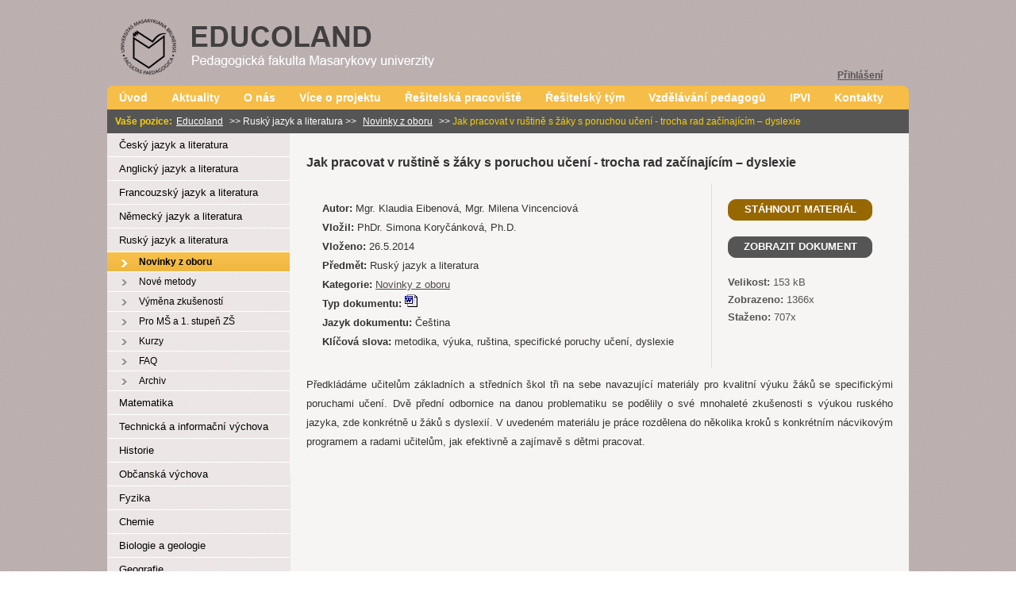

--- FILE ---
content_type: text/html; charset=UTF-8
request_url: https://educoland.muni.cz/rusky-jazyk-a-literatura/novinky-z-oboru/jak-pracovat-v-rustine-s-zaky-s-poruchou-uceni-trocha-rad-zacinajicim-dyslexie/
body_size: 4222
content:
<!DOCTYPE html PUBLIC "-//W3C//DTD XHTML+RDFa 1.0//EN" "http://www.w3.org/MarkUp/DTD/xhtml-rdfa-1.dtd">
<html xmlns="http://www.w3.org/1999/xhtml" xmlns:og="http://opengraphprotocol.org/schema/"> 
<head>
     <meta http-equiv="content-type" content="text/html; charset=utf-8"/>
     <meta name="description" content="EDUCOLAND - Systémová podpora trvalého profesního rozvoje (CPD) pedagogických pracovníků propojením pedagogické fakulty se školami na Jižní Moravě"/>
     <meta name="keywords" content="EDUCOLAND, portál, studijní materiály, trvalý profesní rozvoj, pedagogická fakulta, masarykova univerzita, jihomoravský kraj"/> 
     <meta name="author" content="Krejčí Jan, jkrejci[at]ped.muni.cz"/>
     <meta name="robots" content="index, all, follow" />
     <link rel="stylesheet" type="text/css" media="screen" href="/css/layout.css" />
     <!--[if lt IE 8]><link rel="stylesheet" type="text/css" media="screen" href="/css/layoutIE7.css" /><![endif]-->
     <link rel="stylesheet" type="text/css" media="screen" href="/css/menu.css" />
     <link rel="stylesheet" type="text/css" media="screen" href="/css/admin.css" />
     <link rel="stylesheet" type="text/css" media="screen" href="/css/shadowbox.css" />
     <link rel="Shortcut icon" href="/img/favicon.ico" type="image/x-icon" />
     <script>
function zobrazSkryj(idecko){
el=document.getElementById(idecko).style; 
el.display=(el.display == 'block')?'none':'block';
}
</script>
     <script type="text/javascript" src="/js/jquery.js"></script>
     <script type="text/javascript" src="/js/forms.js"></script>
     <script type="text/javascript" src="/js/shadowbox.js"></script>
     <script type="text/javascript" src="/js/jwplayer.js"></script>
     <script type="text/javascript" src="/ckeditor/ckeditor.js"></script>
     <script type="text/javascript">
     Shadowbox.init({
         overlayOpacity: 0.8
     });
     </script>
     <title>Jak pracovat v ruštině s žáky s poruchou učení - trocha rad začínajícím – dyslexie | Novinky z oboru | Ruský jazyk a literatura | EDUCOLAND - Dokumentový server MU</title>
</head>
<body id="main-body">
	<div id="main-header">
		<div id="main-logo">
			<a href="/" alt="EDUCOLAND - Dokumentový server MU" title="EDUCOLAND - Dokumentový server MU">
				<img src="/img/layout_logo.png" width="500" height="100" alt="EDUCOLAND - Dokumentový server MU" border="0"/>
			</a>
		</div>
		<div id="main-logged">
			<div id="slide_box"><div id="login_error"><div style="display: table-cell; vertical-align: middle;"><div>&nbsp;</div></div></div><div id="login_area"><form action="/" method="post"><table border="0" align="right"><tr><td>UČO:</td><td><input class="buttons" type="text" size="10" name="USER" /></td></tr><tr><td>Heslo:</td><td><input class="buttons" type="password" size="10" name="PASS" /></td></tr><tr><td colspan="2"><input class="submits" type="submit" value="Přihlásit"></td></tr></table></form></div></div><a id="slide_login" href="#">Přihlášení</a> 		   
		</div>
		<div id="main-choose">
               <ul>
<li><a href="/">Úvod</a></li>
<li><a href="/aktuality/">Aktuality</a></li>
<li><a href="/o-nas/">O nás</a></li>
<li><a href="/projekt/">Více o projektu</a></li>
<li><a href="/pracoviste/">Řešitelská pracoviště</a></li>
<li><a href="/tym/">Řešitelský tým</a></li>
<li><a href="/vzdelavani-pedagogu/">Vzdělávání pedagogů</a></li>
<li><a href="/ipvi/">IPVI</a></li>
<li><a href="/kontakt/">Kontakty</a></li>
</ul>
		</div>
		<div id="main-navigation">
			<b>Vaše pozice:</b><span class="arrows"><a href="/">Educoland</a> >> <span>Ruský jazyk a literatura >> <a href="/rusky-jazyk-a-literatura/novinky-z-oboru/">Novinky z oboru</a></span> >> </span>Jak pracovat v ruštině s žáky s poruchou učení - trocha rad začínajícím – dyslexie               
		</div>
		<div id="main-language">
			<img src="/img/flag_cz.png" alt="CZ" /><img src="/img/flagi_en.png" alt="EN" />    
		</div>
	</div>	
	<div id="main-container">
		<div id="main-menu">
               <div id="menu">
     			<table width="200" cellspacing="0" cellpadding="0" id="click-menu1" class="click-menu">
<tr><td>

<div class="box1" onclick="zobrazSkryj('menucesky-jazyk-a-literatura')">Český jazyk a literatura</div><div id="menucesky-jazyk-a-literatura" class="section"><div class="box2"><a href="/cesky-jazyk-a-literatura/novinky-z-oboru/">Novinky z oboru</a></div><div class="box2"><a href="/cesky-jazyk-a-literatura/nove-metody/">Nové metody</a></div><div class="box2"><a href="/cesky-jazyk-a-literatura/vymena-zkusenosti/">Výměna zkušeností</a></div><div class="box2"><a href="/cesky-jazyk-a-literatura/pro-ms-prvni-stupen/">Pro MŠ a 1. stupeň ZŠ</a></div><div class="box2"><a href="/cesky-jazyk-a-literatura/kurzy/">Kurzy</a></div><div class="box2"><a href="/cesky-jazyk-a-literatura/faq/">FAQ</a></div><div class="box2"><a href="/cesky-jazyk-a-literatura/archiv/">Archiv</a></div></div>

</td></tr>
<tr><td>

<div class="box1" onclick="zobrazSkryj('menuanglicky-jazyk-a-literatura')">Anglický jazyk a literatura</div><div id="menuanglicky-jazyk-a-literatura" class="section"><div class="box2"><a href="/anglicky-jazyk-a-literatura/novinky-z-oboru/">Novinky z oboru</a></div><div class="box2"><a href="/anglicky-jazyk-a-literatura/nove-metody/">Nové metody</a></div><div class="box2"><a href="/anglicky-jazyk-a-literatura/vymena-zkusenosti/">Výměna zkušeností</a></div><div class="box2"><a href="/anglicky-jazyk-a-literatura/pro-ms-prvni-stupen/">Pro MŠ a 1. stupeň ZŠ</a></div><div class="box2"><a href="/anglicky-jazyk-a-literatura/kurzy/">Kurzy</a></div><div class="box2"><a href="/anglicky-jazyk-a-literatura/faq/">FAQ</a></div><div class="box2"><a href="/anglicky-jazyk-a-literatura/archiv/">Archiv</a></div></div>

</td></tr>
<tr><td>

<div class="box1" onclick="zobrazSkryj('menufrancouzsky-jazyk-a-literatura')">Francouzský jazyk a literatura</div><div id="menufrancouzsky-jazyk-a-literatura" class="section"><div class="box2"><a href="/francouzsky-jazyk-a-literatura/novinky-z-oboru/">Novinky z oboru</a></div><div class="box2"><a href="/francouzsky-jazyk-a-literatura/nove-metody/">Nové metody</a></div><div class="box2"><a href="/francouzsky-jazyk-a-literatura/vymena-zkusenosti/">Výměna zkušeností</a></div><div class="box2"><a href="/francouzsky-jazyk-a-literatura/pracovni-listy/">Pracovní listy</a></div><div class="box2"><a href="/francouzsky-jazyk-a-literatura/pro-ms-prvni-stupen/">Pro MŠ a 1. stupeň ZŠ</a></div><div class="box2"><a href="/francouzsky-jazyk-a-literatura/kurzy/">Kurzy</a></div><div class="box2"><a href="/francouzsky-jazyk-a-literatura/faq/">FAQ</a></div><div class="box2"><a href="/francouzsky-jazyk-a-literatura/archiv/">Archiv</a></div></div>

</td></tr>
<tr><td>

<div class="box1" onclick="zobrazSkryj('menunemecky-jazyk-a-literatura')">Německý jazyk a literatura</div><div id="menunemecky-jazyk-a-literatura" class="section"><div class="box2"><a href="/nemecky-jazyk-a-literatura/novinky-z-oboru/">Novinky z oboru</a></div><div class="box2"><a href="/nemecky-jazyk-a-literatura/nove-metody/">Nové metody</a></div><div class="box2"><a href="/nemecky-jazyk-a-literatura/vymena-zkusenosti/">Výměna zkušeností</a></div><div class="box2"><a href="/nemecky-jazyk-a-literatura/pro-ms-prvni-stupen/">Pro MŠ a 1. stupeň ZŠ</a></div><div class="box2"><a href="/nemecky-jazyk-a-literatura/kurzy/">Kurzy</a></div><div class="box2"><a href="/nemecky-jazyk-a-literatura/faq/">FAQ</a></div><div class="box2"><a href="/nemecky-jazyk-a-literatura/archiv/">Archiv</a></div></div>

</td></tr>
<tr><td>

<div class="box1" onclick="zobrazSkryj('menurusky-jazyk-a-literatura')">Ruský jazyk a literatura</div><div id="menurusky-jazyk-a-literatura" class="section"><div class="box2-active"><a href="/rusky-jazyk-a-literatura/novinky-z-oboru/">Novinky z oboru</a></div><div class="box2"><a href="/rusky-jazyk-a-literatura/nove-metody/">Nové metody</a></div><div class="box2"><a href="/rusky-jazyk-a-literatura/vymena-zkusenosti/">Výměna zkušeností</a></div><div class="box2"><a href="/rusky-jazyk-a-literatura/pro-ms-prvni-stupen/">Pro MŠ a 1. stupeň ZŠ</a></div><div class="box2"><a href="/rusky-jazyk-a-literatura/kurzy/">Kurzy</a></div><div class="box2"><a href="/rusky-jazyk-a-literatura/faq/">FAQ</a></div><div class="box2"><a href="/rusky-jazyk-a-literatura/archiv/">Archiv</a></div></div>

</td></tr>
<tr><td>

<div class="box1" onclick="zobrazSkryj('menumatematika')">Matematika</div><div id="menumatematika" class="section"><div class="box2"><a href="/matematika/novinky-z-oboru/">Novinky z oboru</a></div><div class="box2"><a href="/matematika/nove-metody/">Nové metody</a></div><div class="box2"><a href="/matematika/vymena-zkusenosti/">Výměna zkušeností</a></div><div class="box2"><a href="/matematika/pro-ms-prvni-stupen/">Pro MŠ a 1. stupeň ZŠ</a></div><div class="box2"><a href="/matematika/kurzy/">Kurzy</a></div><div class="box2"><a href="/matematika/faq/">FAQ</a></div><div class="box2"><a href="/matematika/archiv/">Archiv</a></div></div>

</td></tr>
<tr><td>

<div class="box1" onclick="zobrazSkryj('menutechnicka-a-informacni-vychova')">Technická a informační výchova</div><div id="menutechnicka-a-informacni-vychova" class="section"><div class="box2"><a href="/technicka-a-informacni-vychova/novinky-z-oboru/">Novinky z oboru</a></div><div class="box2"><a href="/technicka-a-informacni-vychova/nove-metody/">Nové metody</a></div><div class="box2"><a href="/technicka-a-informacni-vychova/vymena-zkusenosti/">Výměna zkušeností</a></div><div class="box2"><a href="/technicka-a-informacni-vychova/pro-ms-prvni-stupen/">Pro MŠ a 1. stupeň ZŠ</a></div><div class="box2"><a href="/technicka-a-informacni-vychova/ict-tutorialy/">ICT tutoriály</a></div><div class="box2"><a href="/technicka-a-informacni-vychova/kurzy/">Kurzy</a></div><div class="box2"><a href="/technicka-a-informacni-vychova/faq/">FAQ</a></div><div class="box2"><a href="/technicka-a-informacni-vychova/archiv/">Archiv</a></div></div>

</td></tr>
<tr><td>

<div class="box1" onclick="zobrazSkryj('menuhistorie')">Historie</div><div id="menuhistorie" class="section"><div class="box2"><a href="/historie/novinky-z-oboru/">Novinky z oboru</a></div><div class="box2"><a href="/historie/nove-metody/">Nové metody</a></div><div class="box2"><a href="/historie/vymena-zkusenosti/">Výměna zkušeností</a></div><div class="box2"><a href="/historie/pro-ms-prvni-stupen/">Pro MŠ a 1. stupeň ZŠ</a></div><div class="box2"><a href="/historie/kurzy/">Kurzy</a></div><div class="box2"><a href="/historie/faq/">FAQ</a></div><div class="box2"><a href="/historie/archiv/">Archiv</a></div></div>

</td></tr>
<tr><td>

<div class="box1" onclick="zobrazSkryj('menuobcanska-vychova')">Občanská výchova</div><div id="menuobcanska-vychova" class="section"><div class="box2"><a href="/obcanska-vychova/novinky-z-oboru/">Novinky z oboru</a></div><div class="box2"><a href="/obcanska-vychova/nove-metody/">Nové metody</a></div><div class="box2"><a href="/obcanska-vychova/vymena-zkusenosti/">Výměna zkušeností</a></div><div class="box2"><a href="/obcanska-vychova/pro-ms-prvni-stupen/">Pro MŠ a 1. stupeň ZŠ</a></div><div class="box2"><a href="/obcanska-vychova/kurzy/">Kurzy</a></div><div class="box2"><a href="/obcanska-vychova/faq/">FAQ</a></div><div class="box2"><a href="/obcanska-vychova/archiv/">Archiv</a></div></div>

</td></tr>
<tr><td>

<div class="box1" onclick="zobrazSkryj('menufyzika')">Fyzika</div><div id="menufyzika" class="section"><div class="box2"><a href="/fyzika/novinky-z-oboru/">Novinky z oboru</a></div><div class="box2"><a href="/fyzika/nove-metody/">Nové metody</a></div><div class="box2"><a href="/fyzika/vymena-zkusenosti/">Výměna zkušeností</a></div><div class="box2"><a href="/fyzika/experimenty/">Experimenty</a></div><div class="box2"><a href="/fyzika/pro-ms-prvni-stupen/">Pro MŠ a 1. stupeň ZŠ</a></div><div class="box2"><a href="/fyzika/kurzy/">Kurzy</a></div><div class="box2"><a href="/fyzika/faq/">FAQ</a></div><div class="box2"><a href="/fyzika/archiv/">Archiv</a></div></div>

</td></tr>
<tr><td>

<div class="box1" onclick="zobrazSkryj('menuchemie')">Chemie</div><div id="menuchemie" class="section"><div class="box2"><a href="/chemie/novinky-z-oboru/">Novinky z oboru</a></div><div class="box2"><a href="/chemie/videonavody/">Videonávody</a></div><div class="box2"><a href="/chemie/nove-metody/">Nové metody</a></div><div class="box2"><a href="/chemie/vymena-zkusenosti/">Výměna zkušeností</a></div><div class="box2"><a href="/chemie/pro-ms-prvni-stupen/">Pro MŠ a 1. stupeň ZŠ</a></div><div class="box2"><a href="/chemie/kurzy/">Kurzy</a></div><div class="box2"><a href="/chemie/faq/">FAQ</a></div><div class="box2"><a href="/chemie/archiv/">Archiv</a></div></div>

</td></tr>
<tr><td>

<div class="box1" onclick="zobrazSkryj('menubiologie-a-geologie')">Biologie a geologie</div><div id="menubiologie-a-geologie" class="section"><div class="box2"><a href="/biologie-a-geologie/novinky-z-oboru/">Novinky z oboru</a></div><div class="box2"><a href="/biologie-a-geologie/nove-metody/">Nové metody</a></div><div class="box2"><a href="/biologie-a-geologie/vymena-zkusenosti/">Výměna zkušeností</a></div><div class="box2"><a href="/biologie-a-geologie/pro-ms-prvni-stupen/">Pro MŠ a 1. stupeň ZŠ</a></div><div class="box2"><a href="/biologie-a-geologie/kurzy/">Kurzy</a></div><div class="box2"><a href="/biologie-a-geologie/faq/">FAQ</a></div><div class="box2"><a href="/biologie-a-geologie/archiv/">Archiv</a></div></div>

</td></tr>
<tr><td>

<div class="box1" onclick="zobrazSkryj('menugeografie')">Geografie</div><div id="menugeografie" class="section"><div class="box2"><a href="/geografie/novinky-z-oboru/">Novinky z oboru</a></div><div class="box2"><a href="/geografie/nove-metody/">Nové metody</a></div><div class="box2"><a href="/geografie/vymena-zkusenosti/">Výměna zkušeností</a></div><div class="box2"><a href="/geografie/pro-ms-prvni-stupen/">Pro MŠ a 1. stupeň ZŠ</a></div><div class="box2"><a href="/geografie/kurzy/">Kurzy</a></div><div class="box2"><a href="/geografie/faq/">FAQ</a></div><div class="box2"><a href="/geografie/archiv/">Archiv</a></div></div>

</td></tr>
<tr><td>

<div class="box1" onclick="zobrazSkryj('menuhudebni-vychova')">Hudební výchova</div><div id="menuhudebni-vychova" class="section"><div class="box2"><a href="/hudebni-vychova/novinky-z-oboru/">Novinky z oboru</a></div><div class="box2"><a href="/hudebni-vychova/nove-metody/">Nové metody</a></div><div class="box2"><a href="/hudebni-vychova/vymena-zkusenosti/">Výměna zkušeností</a></div><div class="box2"><a href="/hudebni-vychova/vyukove-materialy-1-stupen/">Výukové materiály 1.stupeň</a></div><div class="box2"><a href="/hudebni-vychova/vyukove-materialy-2-stupen/">Výukové materiály 2.stupeň</a></div><div class="box2"><a href="/hudebni-vychova/kurzy/">Kurzy</a></div><div class="box2"><a href="/hudebni-vychova/faq/">FAQ</a></div><div class="box2"><a href="/hudebni-vychova/archiv/">Archiv</a></div></div>

</td></tr>
<tr><td>

<div class="box1" onclick="zobrazSkryj('menuvytvarna-vychova')">Výtvarná výchova</div><div id="menuvytvarna-vychova" class="section"><div class="box2"><a href="/vytvarna-vychova/novinky-z-oboru/">Novinky z oboru</a></div><div class="box2"><a href="/vytvarna-vychova/nove-metody/">Nové metody</a></div><div class="box2"><a href="/vytvarna-vychova/vymena-zkusenosti/">Výměna zkušeností</a></div><div class="box2"><a href="/vytvarna-vychova/pro-ms-prvni-stupen/">Pro MŠ a 1. stupeň ZŠ</a></div><div class="box2"><a href="/vytvarna-vychova/kurzy/">Kurzy</a></div><div class="box2"><a href="/vytvarna-vychova/faq/">FAQ</a></div><div class="box2"><a href="/vytvarna-vychova/archiv/">Archiv</a></div></div>

</td></tr>
<tr><td>

<div class="box1" onclick="zobrazSkryj('menuvychova-ke-zdravi')">Výchova ke zdraví</div><div id="menuvychova-ke-zdravi" class="section"><div class="box2"><a href="/vychova-ke-zdravi/novinky-z-oboru/">Novinky z oboru</a></div><div class="box2"><a href="/vychova-ke-zdravi/nove-metody/">Nové metody</a></div><div class="box2"><a href="/vychova-ke-zdravi/vymena-zkusenosti/">Výměna zkušeností</a></div><div class="box2"><a href="/vychova-ke-zdravi/pro-ms-prvni-stupen/">Pro MŠ a 1. stupeň ZŠ</a></div><div class="box2"><a href="/vychova-ke-zdravi/kurzy/">Kurzy</a></div><div class="box2"><a href="/vychova-ke-zdravi/faq/">FAQ</a></div><div class="box2"><a href="/vychova-ke-zdravi/archiv/">Archiv</a></div></div>

</td></tr>
<tr><td>

<div class="box1" onclick="zobrazSkryj('menumaterska-skola-a-prvni-stupen-zs')">Mateřská škola a první stupeň ZŠ</div><div id="menumaterska-skola-a-prvni-stupen-zs" class="section"><div class="box2"><a href="/materska-skola/novinky-z-oboru/">Novinky z oboru</a></div><div class="box2"><a href="/materska-skola/nove-metody/">Nové metody</a></div><div class="box2"><a href="/materska-skola/vymena-zkusenosti/">Výměna zkušeností</a></div><div class="box2"><a href="/materska-skola/kurzy/">Kurzy</a></div><div class="box2"><a href="/materska-skola/faq/">FAQ</a></div><div class="box2"><a href="/prvni-stupen-zakladni-skoly/archiv/">Archiv </a></div><div class="box2"><i><a href="/anglicky-jazyk-a-literatura/pro-ms-prvni-stupen/">Anglický jazyk a literatura</a></i></div><div class="box2"><i><a href="/biologie-a-geologie/pro-ms-prvni-stupen/">Biologie a geologie</a></i></div><div class="box2"><i><a href="/cesky-jazyk-a-literatura/pro-ms-prvni-stupen/">Český jazyk a literatura</a></i></div><div class="box2"><i><a href="/francouzsky-jazyk-a-literatura/pro-ms-prvni-stupen/">Francouzský jazyk a literatura</a></i></div><div class="box2"><i><a href="/fyzika/pro-ms-prvni-stupen/">Fyzika</a></i></div><div class="box2"><i><a href="/geografie/pro-ms-prvni-stupen/">Geografie</a></i></div><div class="box2"><i><a href="/historie/pro-ms-prvni-stupen/">Historie</a></i></div><div class="box2"><i><a href="/hudebni-vychova/vyukove-materialy-1-stupen/">Hudební výchova</a></i></div><div class="box2"><i><a href="/chemie/pro-ms-prvni-stupen/">Chemie</a></i></div><div class="box2"><i><a href="/matematika/pro-ms-prvni-stupen/">Matematika</a></i></div><div class="box2"><i><a href="/nemecky-jazyk-a-literatura/pro-ms-prvni-stupen/">Německý jazyk a literatura</a></i></div><div class="box2"><i><a href="/obcanska-vychova/pro-ms-prvni-stupen/">Občanská výchova</a></i></div><div class="box2"><i><a href="/rusky-jazyk-a-literatura/pro-ms-prvni-stupen/">Ruský jazyk a literatura</a></i></div><div class="box2"><i><a href="/technicka-a-informacni-vychova/pro-ms-prvni-stupen/">Technická a informační výchova</a></i></div><div class="box2"><i><a href="/telesna-vychova/pro-ms-prvni-stupen/">Tělěsná výchova</a></i></div><div class="box2"><i><a href="/vytvarna-vychova/pro-ms-prvni-stupen/">Výtvarná výchova</a></i></div><div class="box2"><i><a href="/vychova-ke-zdravi/pro-ms-prvni-stupen/">Výchova ke zdraví</a></i></div></div></td></tr>
<tr><td>

<div class="box1" onclick="zobrazSkryj('menuvzdelavaci-programy')"><i class="box5">Vzdělávací programy</i></div><div id="menuvzdelavaci-programy" class="section"><div class="box2"><a href="/vzdelavaci-programy/experimenty-z-chemie/">Experimenty z chemie</a></div><div class="box2"><a href="/vzdelavaci-programy/experimenty-z-fyziky/">Experimenty z fyziky</a></div><div class="box2"><a href="/vzdelavaci-programy/mentoring-v-materske-skolce/">Mentoring v mateřské škole</a></div><div class="box2"><a href="/vzdelavaci-programy/cvicny-ucitel/">Cvičný učitel</a></div></div>

</td></tr>
</table>
               </div>
		</div>
		<div id="main-content">
			<div id="main-page">
			
<!-- ================================ BEGIN ================================ -->
<div id="page-content">
<h3>Jak pracovat v ruštině s žáky s poruchou učení - trocha rad začínajícím – dyslexie</h3>
                    <div id="detailleft">
                         <span class="rowline">Autor: <span class="rowvalue">Mgr. Klaudia Eibenová, Mgr. Milena Vincenciová</span></span>
                         <span class="rowline">Vložil: <span class="rowvalue">PhDr. Simona Koryčánková, Ph.D.</span></span>
                         <span class="rowline">Vloženo: <span class="rowvalue">26.5.2014</span></span>
                         <span class="rowline">Předmět: <span class="rowvalue">Ruský jazyk a literatura</span></span>
                         <span class="rowline">Kategorie: <span class="rowvalue"><a href="/rusky-jazyk-a-literatura/novinky-z-oboru/">Novinky z oboru</a></span></span>
                         <span class="rowline">Typ dokumentu: <span class="rowvalue"><img src="/img/file_doc.gif" alt="doc" /></span></span>
                         <span class="rowline">Jazyk dokumentu: <span class="rowvalue">Čeština</span>
                         <span class="rowline">Klíčová slova: <span class="rowvalue">metodika, výuka, ruština, specifické poruchy učení, dyslexie</span>
                    </div>
                    <div id="detailright">
                              <div id="download">
<a href="/down-861/">STÁHNOUT MATERIÁL</a></div><div id="download2">
<a rel="shadowbox[live];" title="Náhled materiálu Jak pracovat v ruštině s žáky s poruchou učení - trocha rad začínajícím – dyslexie" href="https://docs.google.com/gview?url=http://educoland.muni.cz/down-861/&embedded=true">ZOBRAZIT DOKUMENT</a></div>                         <span class="rowline">Velikost: <span class="rowvalue">153 kB</span></span>
                                                            <span class="rowline">Zobrazeno: <span class="rowvalue">1366x</span></span>
                                   <span class="rowline">Staženo: <span class="rowvalue">707x</span></span>
                                                            <br />
                                             </div>
                    <div id="detailtext">
                         Předkládáme učitelům základních a středních škol tři na sebe navazující materiály pro kvalitní výuku žáků se specifickými poruchami učení. Dvě přední odbornice na danou problematiku se podělily o své mnohaleté zkušenosti s výukou ruského jazyka, zde konkrétně u žáků s dyslexií. V uvedeném materiálu je práce rozdělena do několika kroků s konkrétním nácvikovým programem a radami učitelům, jak efektivně a zajímavě s dětmi pracovat.                    </div>
                    <div id="detailbrowsers">
                    
                    </div>
                    </div>

<!-- ================================= END ================================= -->

			</div>
		</div>
		
          <script type='text/javascript'>
               $('#slide_login').click(function() 
               {
                    $('#slide_box').show('slow', function(){
                        // Animation complete.
                      });
               });
               zobrazSkryj('menurusky-jazyk-a-literatura');
          </script>
          <div id="main-footer">
			2013 - 2014 &copy; 
			<a href='http://www.ped.muni.cz/ipvi/' target='_blank' class='title' title='Institut pedagogického vývoje a inovací'>IPVI</a> 
               <a href='http://www.ped.muni.cz/' target='_blank' class='title' title='Stránky Pedagogické fakulty'>Pedagogická fakulta</a> 
			<a href='http://www.muni.cz/' target='_blank' class='title' title='Stránky Masarykovy univerzity v Brně'>Masarykovy univerzity</a>. 
			Design by <a href='http://www.divdesign.cz/' target='_blank' class='title' title='Stránky firmy DivDesign'>DivDesign.cz</a>
		</div>
		
	</div>
	
	<div id="counter">
	    <img src="https://s08.flagcounter.com/count/ZlUD/bg_C2B6B6/txt_FFFFFF/border_C2B6B6/columns_8/maxflags_24/viewers_3/labels_1/pageviews_1/flags_0/" alt="Počítadlo přístupů z jednotlivých států border="0">
	</div>

</body>
</html>

--- FILE ---
content_type: text/css
request_url: https://educoland.muni.cz/css/layout.css
body_size: 4296
content:
/* BODY webu */
	#main-body
	{
		background:url(../img/layout_bg_body.png);
		font-family:Arial;
		color:#333333;		
	}
	
/* POCITADLO paticka */
	#counter
	{
		padding-top:15px;
          width: 720px;
		margin: auto;	
	}
	
/* Prubezna chybova hlaseni */
     #error
     {
          width:100%;
          text-align:center;
          font-weight:bold;
          padding:50px 0px 50px 0px;
          color:#A47002;
     
     }
     
/* obecne odkazy mimo tridy */
     a
     {
          color:#976702;     
     }
     a:hover
     {
          color:black;
     }
     a img
     {
          border:none;
     }

/* DIV dvousloupcoveho centrovaneho layoutu */
	#main-header
	 {
		width: 1010px;
		margin: auto;
	}
		
	/* DIV loga serveru */
		#main-logo 
		{
			position:relative;
			float:left;
			width:500px;
			height:100px;
		}
	
	/* DIV okénka uživatele / přihlášení / registrace */
		#main-logged
		{
			position:relative;
			left:630px;
			top:0px;
			width:380px;
			height:100px;
			text-align:right;
		}
		#main-logged a
		{
			color:#555555;	
			font-weight:bold;	
			font-size:12px;
			padding-left:10px;
			padding-right:10px;
			xline-height:100px;			
		}
	
	/* DIV horního menu */ 
		#main-choose
		{
			background-color:#F6BD48;
               position:relative;
			left:0px;
			top:0px;
			width:100%;
			height:30px; 
               clear:all;    
               border-radius: 0.5em 0.5em 0em 0em; 
               -moz-border-radius: 0.5em 0.5em 0em 0em; 
               -webkit-border-radius: 0.5em 0.5em 0em 0em;                     			
		}
		#main-choose ul
		{
			margin:0px; 
			padding:0px;
			float:left;
		}
		#main-choose ul li
		{
			display:inline; 
			height:30px;
			float:left; 
			list-style:none;
			padding-left:15px;
			padding-right:15px;
			background-color:#F6BD48;
			border-radius: 0.5em 0.5em 0em 0em; 
               -moz-border-radius: 0.5em 0.5em 0em 0em; 
               -webkit-border-radius: 0.5em 0.5em 0em 0em; 
		}
		#main-choose ul li.choosed
		{
			display:inline; 
			height:30px;
			float:left; 
			list-style:none;
			padding-left:15px;
			padding-right:15px;
			background-color:#555555;
			border-radius: 0.5em 0.5em 0em 0em; 
               -moz-border-radius: 0.5em 0.5em 0em 0em; 
               -webkit-border-radius: 0.5em 0.5em 0em 0em; 
		}
		#main-choose li a
		{
			color:#fff;
			text-decoration:none;
			font-weight:bold;
			font-size:14px;
			line-height:30px;
		}
		#main-choose li a:hover
		{
			text-decoration:underline;
		}
		
		#main-language
		{
			width:110px;
			float:left;
			text-align:center;
			background-color:#555555;
		     padding-top:7px;	
			padding-bottom:5px;
			display:none;
          }
          #main-language img
          {
               padding-left:5px;
               padding-right:5px;
               padding-top:0px;
               padding-bottom:0px;
               margin:0px 0px 0px 0px;
               display:none;
          }
		
	/* DIV pruhu drobků a jeho obsah*/
		#main-navigation 
		{
			xwidth:900px;
			width:100%;
			float:left;
			background-color:#555555;
			padding-top:8px;	
			padding-bottom:8px;
			font-size:12px;
			color:#f6ce0c;	
			overflow:hidden;
		}
		#main-navigation b
		{
			padding-left:10px;
			color:#f6ce0c;	
		}
		#main-navigation a
		{
			color:#ffffff;
			margin-left:5px;
			margin-right:5px;
			text-decoration:underline;			
		}
		#main-navigation a:hover
		{
			color:#ffffff;
			margin-left:5px;
			margin-right:5px;
			text-decoration:none;			
		}
		.arrows
		{
			color:#ffffff;
		}

/* DIV s prihlasovanim*/
          #slide_box
          {
               background-color:#e5e0df;
               width:100%;
               height:98%;
               position:absolute;
               display:none;  
               font-size:0.8em;
               z-index:2;     
               border-radius: 1em; 
               -moz-border-radius: 1em; 
               -webkit-border-radius: 1em;    
          }
          #slide_login
          {
               position:absolute;
               left:280px;
               top:80px;
               z-index:1;
          }
          #login_area table
          {
               padding-right:10px;
               padding-top:8px;
          }
          #slide_box form, #login_area form
          {
               margin:0;padding:0;
          }
          #slide_box .buttons, #login_area .buttons
          {
               padding: 0px;
               padding-left:5px;
               font-size: 12px;
               height:20px;
               width:120px;
               background-color:white;
               border:1px solid #4F4B4B;
               border-radius: 0.5em; 
               -moz-border-radius: 0.5em; 
               -webkit-border-radius: 0.5em;  
          }
          #slide_box .submits, #login_area .submits
          {
               padding-top: 4px;
               padding-bottom: 4px;
               width:100%;
               cursor:pointer;
               color:white;
               font-weight:bold;
               border:1px solid white;
               background-color:#4F4B4B;
               border-radius: 0.5em; 
               -moz-border-radius: 0.5em; 
               -webkit-border-radius: 0.5em;  
          }

/* DIV po prihlaseni */
          #login_box
          {
               background-color:#e5e0df;
               width:100%;
               height:98%;
               position:absolute;
               font-size:0.8em; 
               border-radius: 1em; 
               -moz-border-radius: 1em; 
               -webkit-border-radius: 1em;                    
          }
          #login_box #author_image
          {
               width:72px;
               padding:5px;
               float:left;
               border-radius: 1em; 
               -moz-border-radius: 1em; 
               -webkit-border-radius: 1em;   
          }
          #login_box #author_allname
          {
              width:235px;
              height:20px;
              padding:5px;
              overflow:hidden;
              margin-top:5px;
              font-weight:bold;
              text-align:left;
              float:left;
          }
          #login_box #author_logout
          {
              padding:5px;
              height:20px;
              width:30px;
              margin-top:5px;
              text-align:center;
              float:left;
          }
          #login_box #author_info
          {
              padding:5px;
              height:22px;
              width:70%;
              text-align:left;
              float:left;
          }
          #login_box #author_rights
          {
              padding:5px;
              height:22px;
              width:70%;
              text-align:left;
              float:left;
          }
          #login_box #author_rights a
          {
              padding:0px 5px 0px 0px;
          }
          #login_error
          {
               padding-top:10px;
               padding-left:10px;
               display: table-cell; 
               float:left;  
               height: 80px;
               width: 120px;
               overflow: hidden;
               text-align:center; 
               font-weight:bold;
               color:red;
          }
          #login_area
          {
               height:98%; 
               float:right;           
          }

/* DIV dvousloupcoveho centrovaneho layoutu */
	#main-container
	 {
		background:url(../img/layout_bg_container.png);
		background-color:#F7F5F3;
		background-repeat:repeat-y;
		width: 1010px;
		margin: auto;
	}
		
	/* DIV levého menu */ 	
		#main-menu, #menu
		{
			float: left;
			width:230px;
			font-size:0.9em;
		}
		
	/* DIV podstránky */ 
		#main-content 
		{
			float:left;			
			width:779px;
			padding-left:1px;
			text-align:justify;
			line-height:20px;
			font-size:14px;
			background-color:#F7F5F3;
		}
		
	/* DIV textové stránky */
	    #page-content
	    {
               padding-top:10px;
               padding-left:20px;
               padding-right:20px;
               padding-bottom:20px;  
               background-color:#F7F5F3;  
         }
		
/* DIV pruhu patičky */
	#main-footer 
	 {
	     padding-top:8px;	
		padding-bottom:8px;
		font-size:12px;
		color:#ECE6E6;
          position:relative;
          top:7px;
          width:100%;
		background-color:#555555;
		text-align:center;
		color:#ECE6E6;
		clear: both;
          border-radius: 0em 0em 1em 1em; 
          -moz-border-radius: 0em 0em 1em 1em;
          -webkit-border-radius: 0em 0em 1em 1em;
          
	}
	#main-footer a 
	{
		text-decoration:none;
		color:#ECE6E6;
     }
	#main-footer a:hover
	{
		text-decoration:underline;
		color:#ECE6E6;
	}

/* DIV pruhu s vyhledáváním */
     #searchbar
     {
          background-color:#F4C817;
          padding-left:20px;
          padding-right:20px;
          padding-top:20px;
          padding-bottom:20px;
          display:none;
     }
     
     /* vyhledávací input */     
          #searchbar #magnifier
          {
               border:1px solid #F4C817;
               width:410px;
               height:24px;
               margin-right:10px;
               background:url('/img/layout_search_magnifier.png');
               background-repeat:no-repeat;
               background-color:#f7f6f4;
               padding-left:40px;
          }
          
     /* vyhledávací button */  
          #searchbar #vyhledat
          {
               width:80px;
               font-size:0.8em;
               font-weight:bold;
               color:white;
               background-color:#4F4B4B;
               border:1px solid #4F4B4B;
               height:26px;
          }
          
     /* vyhledávací odkaz */  
          #searchbar a
          {
               padding-left:50px;
               font-size:0.8em;
               color:#4F4B4B;
          }

/* DIV pruhu s hlavičkou nad seznamem */
     #headerbar
     {
          background-color:#F7F5F3;
          padding-left:20px;
          padding-top:20px;
          padding-bottom:20px;
     }
     
     /* DIV nadpisu předmětu */
          #headerbar #subject
          {
               color:#4F4B4B;
               font-weight:bold;
               font-size:1.4em;
               
          }

     /* DIV počtu materiálů v předmětu */
          #headerbar #count
          {
               color:#A37006;
               font-weight:bold;
               font-size:1.4em;
               
          }
                    
/* DIV pruhu s filtrovanim nad seznamem */
     #filterbar
     {
          background-color:#F7F5F3;
          padding-left:20px;
          padding-top:20px;
          padding-bottom:20px;
          display:none;
     }
     
     /* DIV pruhu s filtrovanim nad seznamem */
          #filterbar #filter
          {
               color:#4F4B4B;
               font-weight:bold;
               font-size:1em;
          }
               
     /* vyhledávací button */  
          #filterbar #vyhledat
          {
               width:80px;
               font-size:0.8em;
               font-weight:bold;
               color:white;
               background-color:#4F4B4B;
               border:1px solid #4F4B4B;
               height:22px;
          }
     
     /* vyhledávací selecty */  
          #filterbar select
          {
               width:150px;
               font-size:1em;
               height:22px;
               padding-left:10px;
          }
          
          /* vyhledávací button */  
          #filterbar #pages
          {
               color:#4F4B4B;
               font-weight:bold;
               font-size:1em;
               margin-left:50px;
          }
          
     /* stránkovací odkaz */  
          #filterbar a
          {
               font-size:1em;
               padding-left:5px;
               color:#4F4B4B;
          }
          
/* DIV pruhu se strankovanim pod seznamem */
     #pagingbar
     {
          background-color:#F7F5F3;
          padding-top:20px;
          padding-bottom:20px;
          padding-right:20px;
          padding-left:83px;
          float:right;
          display:none;
     } 
     
     #pagingbar #counts
     {
          padding-left:10px;
          padding-right:160px;
     }
     
     #pagingbar #pages
     {
          padding-left:10px;
          font-weight:bold;
          font-size:0.9em;
     }
     
     /* Odkazy v paticce - strankovani */
          #pagingbar a.number
          {
               color:#FFFFFF;
               font-size:0.7em;
               background-color:#555555;
               padding-left: 5px;
               padding-right: 5px;
               padding-top: 2px;
               padding-bottom: 2px;
               text-decoration:none;
          }  
          #pagingbar a.active
          {
               color:#FFFFFF;
               font-size:0.7em;
               font-weight:bold;
               background-color:#FABE41;
               padding-left: 5px;
               padding-right: 5px;
               padding-top: 2px;
               padding-bottom: 2px;
               text-decoration:none;
          }   
          #pagingbar a.arrow
          {
               color:#FFFFFF;
               font-size:0.7em;
               font-weight:bold;
               background-color:#555555;
               padding-left: 5px;
               padding-right: 5px;
               padding-top: 2px;
               padding-bottom: 2px;
               text-decoration:none;
          }         
        
/* DIV obalujici cely vypis */
     #listingbox
     {
          background-color:#F7F5F3;
          padding-left:20px;
          padding-top:20px;
          padding-bottom:20px;
          padding-right:20px;
     }       
          
/* TABLE s vypisem materialu */     
     #listingtable
     {
          width:100%;
     }
     
     /* zahlavi tabulky */
          #listingheader, #listingheader td
          {
               font-weight:bold;
               color:white;
               background-color:#4F4B4B;
               padding:5px;
          }
     
     /* radky tabulky */     
          #listingline, #listingline td
          {
               color:#4F4B4B;
               background-color:#F7F5F3;
               border-bottom:1px solid #E1DBDB;
               padding:5px;
          }
          
     /* radek tabulky bez vysledku */     
          #listingline td.nothing
          {
               color:#A47002;
               padding:5px;
               text-align:center;
               font-weight:bold;
               border:none;
          }


     /* odkaz materialu v radku tabulky */     
          #listingline a.list, a.list, .list
          {
               color:#A47002;
               font-weight:bold;
               font-size:1em;
          }
          #listingline a.list-hidden, #listingline a.list_hidden, .list-hidden 
          {
               color:#FF0000;
               font-weight:bold;
               font-size:1em;
          }          
          
     /* odkaz autora v radku tabulky */     
          #listingline a
          {
               color:#4F4B4B;
          }          
          

/* DETAIL MATERIALU - levy sloupec*/          
     #detailleft
     {
          border-right:1px solid #E1DBDB;
          float:left;
          width:470px;
          line-height:24px;
          font-size:0.9em;
          padding:20px;
     
     }
     #detailleft a
     {
          color:#4F4B4B;
     }
     #detailleft .rowline
     {
          font-weight:bold;
          display:block;          
     }
     #detailleft .rowvalue
     {
          font-weight:normal;         
     }

/* DETAIL MATERIALU - pravy sloupec*/            
     #detailright
     {
          float:left;
          width:180px;
          line-height:22px;
          font-size:0.9em;
          padding:20px;
          color:#555555;
     }
     
     /* DETAIL MATERIALU - tlacitko na stahnuti*/  
          #detailright #download
          {
               width:180px;
               text-align:center;
               font-size:1em;
               font-weight:bold;
               background-color:#976702;
               border:1px solid #976702;
               line-height:2em;
               margin-bottom:20px;
               -webkit-border-radius: 10px;
               -moz-border-radius: 10px;
               border-radius: 10px;
          }
          #detailright #download a
          {
               color:white;
               text-decoration:none;                    
          }
          #detailright #download a:hover
          {
               color:#ECE6E6;
          }
          #detailright #download2
          {
               width:180px;
               text-align:center;
               font-size:1em;
               font-weight:bold;
               background-color:#555555;
               border:1px solid #555555;
               line-height:2em;
               margin-bottom:20px;
               -webkit-border-radius: 10px;
               -moz-border-radius: 10px;
               border-radius: 10px;
          }
          #detailright #download2 a
          {
               color:white;
               text-decoration:none;                    
          }
          #detailright #download2 a:hover
          {
               color:#ECE6E6;
          }
          #detailright #error
          {
               width:180px;
               text-align:center;
               font-size:0.9em;
               border:1px solid red;
               color:red;
               line-height:2em;
               margin-bottom:20px;    
               
          }
          #detailright .rowline
          {
               font-weight:bold;
               display:block;  
               color:#555555;        
          }
          #detailright .rowvalue
          {
               font-weight:normal; 
               color:#555555;        
          }          
     /* DETAIL MATERIALU - text zakazky*/  
          #detailtext
          {
               clear:both;
               width:100%;
               padding-top:10px;
               padding-bottom:10px;
               line-height:24px;
               font-size:0.9em;
          }
     
/* INDEX - nove materialy */   
     #news
     {
          width:100%;
          height:315px;
          margin-top:35px;  
     } 
     #newsleft, #newsright
     {
          width:366px;
          height:100%;
          float:left;
          overflow:hidden;
     }
     #newsright_header, #newsleft_header
     {
               font-weight:bold;
               color:white;
               background-color:#4F4B4B;
               text-align:center;
               width:90%; 
               padding-top:5px;
               padding-bottom:5px; 
               margin-right:86px;
               margin-bottom:10px;
               text-transform:uppercase; 
     }
     .newsright_line, .newsleft_line
     {
          text-align:left;
          width:90%;
          height:50px;
          float:left;
          border-bottom:1px solid #EDE9E9;
     
     }
     .newsright_icon, .newsleft_icon
     {
          width:30px;
          height:50px;
          margin-top:15px;
          margin-left:5px;
          float:left;
     }
     .newsright_header, .newsleft_header, .newsright_header a, .newsleft_header a
     {
          margin-top:3px;
          font-weight:bold;
          overflow:hidden;
          color:#A47002;
          width:280px;
          float:left;
          height:25px;
     }
     .newsleft_footerleft
     {
          font-weight:bold;
          color:#555555;
          margin-top:-3px;
          width:75px;
          height:25px;
          float:left;
          text-align:left;
     }
     .newsright_footerleft
     {
          font-weight:bold;
          color:#FF9900;
          margin-top:-3px;
          width:75px;
          height:25px;
          float:left;
          text-align:left;
     }
     .newsleft_footerright
     {
          color:#555555;
          font-style:italic;
          margin-top:-3px;
          padding-left:8px;
          height:25px;
          width:205px;
          overflow:hidden;
          float:left;
     }
     .newsright_footerright
     {
          color:#555555;
          font-style:italic;
          margin-top:-3px;
          padding-left:8px;
          height:25px;
          width:205px;
          overflow:hidden;
          float:left;
     }

/* INDEX.PHP page styles*/
     #index_caption
     {
          float:left;
          width:500px;
          padding:20px 10px 10px 20px;
     }
     #index_content
     {
          font-size:24px;
          line-height:34px;
          font-weight:bold;
          padding:0px 0px 10px 0px;
     }
     #index_subcontent
     {
          font-size:12px;
          line-height:20px;
          color:#D9261C;
          font-weight:bold;
     }
     #index_logojmk
     {
          float:left;
          text-align:center;
          width:190px;
          padding:10px 0px 10px 0px;
     }
     #index_contact
     {
          font-size:14px;
          line-height:24px;
          text-align:left;
          float:left;
          width:300px;
          padding:50px 20px 0px 0px;
     }
     #index_pdf
     {
          width:320px;
          float:right;
     }
     #index_pdf_logo
     {
          float:right;
          border:1px solid grey;
          padding:2px;
     }
     #index_pdf_text
     {
          font-size:10px;
          font-style:italic;
          line-height:14px;  
          text-align:right;
     }
     #index_project
     {
          width:100%;
          font-weight:bold;
          font-size:14px;
          line-height:18px;
          text-align:center;
          padding-top:30px;
          clear:both;
     }
     #index_logoopvk
     {
          text-align:center;
          width:100%;
          padding:10px 0px 10px 0px;
     }
/* CONTACT.PHP page styles*/
     .project_table
     {
          float:left;
          padding:10px;          
     }
     .project_img
     {
          padding:3px;
          border:1px solid #CCC;
     }
     .contact_name
     {
          width:100%;
          color:#666;
          font-size:14px;
          font-weight:bold;
          text-align:left;
          vertical-align:bottom;
          border-bottom:1px solid #CCC;     
     }
     .project_adress
     {
          font-style:italic;
          text-align:left;
          vertical-align:bottom;
     }
     .project_adress a
     {
          text-decoration:none;
     }
     .project_adress a:hover
     {
          text-decoration:underline;
     }
/* VICE O PROJEKTU page styles*/
     .h4paragraph
     {
          text-align:justify;
          line-height:1.6em;
          padding:0px 30px 0px 30px;
     }

     
/* Experimenty - seznam ===================================================== */
     .archive-pagination {margin-bottom: 1.6em;}
     .archive-pagination a {text-decoration: none;}
     .archive-pagination a:hover {text-decoration: underline;}
     .archive-post {margin-bottom: 5px;}
     .archive-post-date {background: #F5F5F5;border-bottom: 1px solid #C5C5C5;border-right: 1px solid #CFCFCF;float: left;margin-right: 12px;padding: 2px 0 5px;text-align: center;width: 46px;}
     .archive-post .post-date {border: none;padding: 0;}
     .archive-post-day {font: normal 1.6em Georgia,serif;}
     .archive-post .post-date,.archive-post-title {padding-top: 3px;}
     .post {margin-bottom: 24px;}
     .post a {text-decoration: none;}
     .post a:hover, .post-body a {text-decoration: underline;}
     .post-title {border-bottom: 1px solid #E5E5E5;}
     .post-date {color: #777;font-size: 0.9em;padding: 8px 0 0;}
     .post-date a {color: #444;}
     .post-body {padding-top: 12px;}
     .post-meta {background: #FCFCFC;border: 1px solid #ECECEC;color: #777;font-size: 0.9em;padding: 6px 10px;}
     .post-meta a {color: #345; }
     .post-meta a:hover {color: #001;}
     .post-text{}
     img.bordered,img.alignleft,img.alignright,img.aligncenter 
     {
     	background-color: #FFF;
     	border: 1px solid #DDD;
     	padding: 3px;
     	max-height:100px;
     	max-width: 150px;
     }
     img.alignleft, img.left 
     {
          margin: 0 1.5em 1em 0;
     }
     img.alignright, img.right 
     {
          margin: 0 0 1em 1.5em;
     }
     .left,.alignleft 
     {
          float: left;
     }
     .right,.alignright 
     {
          float: right;
     }
     .clear,.clearer 
     {
          clear: both;
     }
     .clearer
     {
     	display: block;
     	font-size: 0;
     	line-height: 0;	
     }
     .content-separator, .archive-separator 
     {
     	background: #E1DBDB;
     	clear: both;
     	color: #E1DBDB;
     	display: block;
     	font-size: 0;
     	height: 1px;
     	line-height: 0;
     	margin: 12px 0 24px;
     }
     .archive-separator 
     {
          margin: 0 0 14px;
     }
     
/* Experimenty - detail ===================================================== */
     .klikatko
     {
          float:right;
          padding-right:20px;
     } 
     #listaids ul
     {
     	width: 50em;
     	list-style: none;	
     	margin-top:5px;	
     	padding-bottom:5px;
     }
     #listaids ul li
     {
     	float: left;
     	width: 25em;
     	list-style-image: url(http://www.fyzikalni-experimenty.cz/img/layout_li.gif);		
     }
     #listaids
     {
     	margin-left:60px;
     }
     img.schema 
     {
     	max-height: 200px;
     	max-width: 500px;
     		width: 80%;
     	left:65px;
     	position:relative;
     
     }
     .descrdet 
     {
     	font-style:italic;
     	display:inline;
     	text-align:left;
     	font-size:90%;
     }
     .descr 
     {
     	color: #a9a9a9;
     	padding-top:8px;
     	display:inline;
     	text-align:right;
     }
     .descr a 
     {
     	color: #555;
     	text-decoration: none;
     	text-align:right;
     	font-style:normal;
     	text-decoration:underline;
     }
     .descr a:hover, #bottom .right a:hover 
     {
          color: #002;
     }
     .insidebox, .insidemet
     {
          padding-left: 30px;
          padding-right: 30px;
          padding-top: 10px;
          padding-bottom: 20px;
          text-align:justify;          
     
     }
     .insidemet img
     {
          display: block; 
          margin: 0px auto 0px;
     }
     h4 
     {
          
          color: #444;
          background-color: #f7f7f2;
          border: #dddddd thin solid;
          padding: 6px 0px 6px 15px; 
          margin-top: 5px; 
          cursor:pointer;
          font-size:14px; 
          text-decoration: none; 
          border-radius: 1em; 
          -moz-border-radius: 1em; 
          -webkit-border-radius: 1em;
     }
     img.nahled
     {
          max-width:150px;
          border: 1px solid #F3BB45;     
     }
     table.data-table 
     {
     	margin-bottom: 2em;
     	width: 80%;
     	left:65px;
     	position:relative;
     	border-collapse: collapse;
          border-spacing: 0px;
     }
     table.data-table th {
     	background: #EEE;
     	border: 1px solid #DDD;
     	color: #555;
     	text-align: left;
     }
     table.data-table tr {border-bottom: 1px solid #EEE;}
     table.data-table td, table th {padding: 8px 10px;}
     table.data-table td {
     	background: #F6F6F6;
     	border: 1px solid #E6E6E6;
     }
     table.data-table tr.even td {background: #FCFCFC;}


--- FILE ---
content_type: text/css
request_url: https://educoland.muni.cz/css/menu.css
body_size: 107
content:
/* Předmět - volný */
     .click-menu .box1
     {
          background-image:url('/img/layout_bg_subject.png');
          color: #000000;
          width:215px;
          padding: 7px 0px 7px 15px;
          margin: 0px 30px 0px 0px;
          border-width: 1px;
          border-color: #FFFFFF;
          border-style: none none solid  none;
          cursor: pointer;
          white-space:nowrap;
          position: relative;
     }

/* Předmět - volný - hover */
     .click-menu .box1-hover
     {
          background-image:url('/img/layout_bg_subject_hover.png');
          color: #000000;
          width:215px;
          padding: 7px 0px 7px 15px;
          margin: 0px 30px 0px 0px;
          border-width: 1px;
          border-color: #FFFFFF;
          border-style: none none solid  none;
          cursor: pointer;
          white-space:nowrap;
          position: relative;
     }

/* Předmět - zvolený */
     .click-menu .box1-open
     {
          background-image:url('/img/layout_bg_subject_active.png');
          color: #FFFFFF;
          width:215px;
          padding: 7px 0px 7px 15px;
          margin: 0px 30px 0px 0px;
          border-width: 1px;
          border-color: #FFFFFF;
          border-style: none none solid  none;
          cursor: pointer;
          white-space:nowrap;
          position: relative;
          font-weight:bold;
          overflow:hidden;
     }

/* Předmět - zvolený - hover */     
     .click-menu .box1-open-hover
     {
          background-image:url('/img/layout_bg_subject_active.png');
          color: #FFFFFF;
          width:215px;
          padding: 7px 0px 7px 15px;
          margin: 0px 30px 0px 0px;
          border-width: 1px;
          border-color: #FFFFFF;
          border-style: none none solid  none;
          cursor: pointer;
          white-space:nowrap;
          position: relative;
          font-weight:bold;
          overflow:hidden;
     }
     
/* Předmět - speciální případy dole */
     .click-menu .box5
     {
          color:#123885;
     }
     
/* Sekce s boxy na odkazy */
     .click-menu .section 
     {
          font-size: 12px;
          display: none
     }

/* Kategorie - odkaz - volný */
     .click-menu .section a 
     {
         color: #000000;
         text-decoration: none;
     }
     
/* Kategorie - odkaz - volný - hover */
     .click-menu .section a:hover 
     {
         color: #000000;
         text-decoration: none;
     }

/* Kategorie - volná */
     .click-menu .box2 
     {
          background-image:url('/img/layout_bg_category.png');
          color: #000000;
          width:190px;
          padding: 5px 0px 5px 40px;
          margin: 0px 30px 0px 0px;
          border-width: 1px;
          border-color: #FFFFFF;
          border-style: none none solid  none;
          cursor: pointer;
          white-space:nowrap;
          position: relative;
          overflow:hidden;
     }

/* Kategorie - volná - hover */
     .click-menu .box2-hover 
     {
          background-image:url('/img/layout_bg_category_hover.png');
          color: #000000;
          width:190px;
          padding: 5px 0px 5px 40px;
          margin: 0px 30px 0px 0px;
          border-width: 1px;
          border-color: #FFFFFF;
          border-style: none none solid  none;
          cursor: pointer;
          white-space:nowrap;
          position: relative;
          overflow:hidden;
     }

/* Kategorie - zvolená - volná+hover */     
     .click-menu .box2-active, .click-menu .box2-active-hover
     {
          background-image:url('/img/layout_bg_category_active.png');
          color: #000000;
          width:190px;
          padding: 5px 0px 5px 40px;
          margin: 0px 30px 0px 0px;
          border-width: 1px;
          border-color: #FFFFFF;
          border-style: none none solid  none;
          font-weight:bold;
          cursor: pointer;
          white-space:nowrap;
          position: relative;
          overflow:hidden;
     }


--- FILE ---
content_type: text/css
request_url: https://educoland.muni.cz/css/admin.css
body_size: 468
content:
/* Error boxiky */
     .error, .notice, .success, .info 
     {
     	border: 1px solid #DDD;
     	margin: 1em 1em 1em 1em;
     	padding: 0.6em 0.8em;
     	text-align:center;
     	font-weight:bold;
          border-radius: 0.6em; 
          -moz-border-radius: 0.6em; 
          -webkit-border-radius: 0.6em;
     }     
     .error {background: #FBE3E4; color: #8A1F11; border-color: #FBC2C4;}
     .error a {color: #8A1F11;}
     .notice {background: #FFF6BF; color: #514721; border-color: #FFD324;}
     .notice a {color: #514721;}
     .success {background: #E6EFC2; color: #264409; border-color: #C6D880;}
     .success a {color: #264409;}
     .info {text-align:center;background: #FCFCFC; color: #777; border-color: #ECECEC;}
     .info a {color: #777;}

/* Tabulky s prehledem pro udrzbu */
     #edit_table
     {
          width:100%;
          border:none;
          font-size:12px; 
          border-collapse:collapse;         
          
     }
     #edit_table th
     {
          text-align:center;
          color:#F7F5F3;
          background-color:#555555;
     }
     #edit_table td
     {
          border:1px solid #555555;
          border-collapse:collapse;
          padding-left:4px;
     }

/* Stahovaci tlacitka po uploadu */
     #button_upload, #button_detail, #button_upload a, #button_detail a 
     {
          width:640px;
          color:white;
          text-decoration:none;
          text-align:center;
          font-size:1em;
          font-weight:bold;
          margin:25px 50px 25px 50px;
          background-color:#976702;
          border:1px solid #976702;
          line-height:2em;
          -webkit-border-radius: 10px;
          -moz-border-radius: 10px;
          border-radius: 10px;
     }
     #button_upload a:hover, #button_detail a:hover 
     {
          color:#ECE6E6;
     }

/* Tlacitko pro editaci na detailu */
     #edit
     {
          border:1px solid #976702; 
          text-align:center;      
          padding:5px; 
          font-size:18px;  
          -webkit-border-radius: 10px;
          -moz-border-radius: 10px;
          border-radius: 10px;
     }
     #edit img
     {
          padding-right:5px;
     }

/* Styly pro editaci inzeratu */
     #form_upload table, #form_admin table
     {
          width:100%;
     }
     
     #form_upload input, #form_admin input
     {
          width:100%;
     }
  
     #form_upload #material_name
     {
          font-weight:bold;
          font-size:16px;
          width:100%;
          height:26px;
     }
     
     #form_upload textarea, #form_admin textarea
     {
          width:100%;
          height:200px;
     }
     
     #form_upload select, #form_admin select
     {
          width:100%;
     }
     
     #form_upload input.button, #form_admin input.button
     {
          width:80%;
          margin-top:10px;
          padding:5px 0px 5px 0px;
          color:white;
          font-size:1em;
          font-weight:bold;
          background-color:#976702;
          border:1px solid #976702;
          line-height:2em;
          cursor:pointer;
          -webkit-border-radius: 10px;
          -moz-border-radius: 10px;
          border-radius: 10px;
     }
     
/* Styly pro editaci kurzu */
     #form_uplink table, #form_admin table
     {
          width:100%;
     }
     
     #form_uplink input, #form_admin input
     {
          width:100%;
     }
  
     #form_uplink #course_name
     {
          font-weight:bold;
          font-size:16px;
          width:100%;
          height:26px;
     }
     
     #form_uplink textarea, #form_admin textarea
     {
          width:100%;
          height:150px;
     }
     
     #form_uplink select, #form_admin select
     {
          width:100%;
     }
     
     #form_uplink input.button, #form_admin input.button
     {
          width:80%;
          margin-top:10px;
          padding:5px 0px 5px 0px;
          color:white;
          font-size:1em;
          font-weight:bold;
          background-color:#976702;
          border:1px solid #976702;
          line-height:2em;
          cursor:pointer;
          -webkit-border-radius: 10px;
          -moz-border-radius: 10px;
          border-radius: 10px;
     }
 
/* Styly pro editaci faq */
     #form_insert table, #form_admin table
     {
          width:100%;
     }
     
     #form_insert input, #form_admin input
     {
          width:100%;
     }
  
     #form_insert #faq_question
     {
          font-weight:bold;
          font-size:16px;
          width:100%;
          height:26px;
     }
     
     #form_insert textarea, #form_admin textarea
     {
          width:100%;
          height:300px;
     }
     
     #form_insert select, #form_admin select
     {
          width:100%;
     }
     
     #form_insert input.button, #form_admin input.button
     {
          width:80%;
          margin-top:10px;
          padding:5px 0px 5px 0px;
          color:white;
          font-size:1em;
          font-weight:bold;
          background-color:#976702;
          border:1px solid #976702;
          line-height:2em;
          cursor:pointer;
          -webkit-border-radius: 10px;
          -moz-border-radius: 10px;
          border-radius: 10px;
     } 
     
     .not_filled
     {
          border:1px solid red;
          background-color:pink;
     }

--- FILE ---
content_type: application/x-javascript
request_url: https://educoland.muni.cz/js/forms.js
body_size: 277
content:
/* Kontrola vyplneni formulare autora */
     function FormFilledUser() 
          {
               var strerr = "";
               
               document.getElementById('author_uco').className="";
               if (document.getElementById('author_uco').value=="") 
               {
                    strerr += " - UČO uživatele \n";
                    document.getElementById('author_uco').className="not_filled";
               }
               document.getElementById('author_name').className="";
               if (document.getElementById('author_name').value=="") 
               {
                    strerr += " - jméno uživatele \n";
                    document.getElementById('author_name').className="not_filled";
               }
               
               document.getElementById('author_description').className="";
               if (document.getElementById('author_description').value=="") 
               {
                    strerr += " - informace uživatele \n";
                    document.getElementById('author_description').className="not_filled";
               }
               
               if ("" != strerr) 
               {
                    alert("\nVyplňte prosím ještě tyto nezbytné položky:\n\n" + strerr + "\nNevyplněné položky byly ve formuláři červeně vyznačeny\n");
                    return false;
               }
               else
               {
                    return true;
               }
          }

/* Kontrola vyplneni formulare pro nahrani noveho materialu */          
     function FormFilledUpload() 
     {
          var strerr = "";
          document.getElementById('material_name').className="";
          if (document.getElementById('material_name').value=="")
          {
               strerr += " - Název materiálu\n";
               document.getElementById('material_name').className="not_filled";
          } 
          document.getElementById('material_upload').className="";
          if (document.getElementById('material_upload').value=="")
          {
               strerr += " - Soubor materiálu\n";
               document.getElementById('material_upload').className="not_filled";
          }
          document.getElementById('material_keywords').className="";
          if (document.getElementById('material_keywords').value=="")
          {
               strerr += " - Klíčová slova\n";
               document.getElementById('material_keywords').className="not_filled";
          }
          
          if ("" != strerr) 
          {
               alert("\nVyplňte prosím ještě tyto nezbytné položky:\n\n" + strerr + "\nNevyplněné položky byly ve formuláři červeně vyznačeny\n");
               return false;
          }
          else
          {
               return true;
          }
     }
/* Kontrola vyplneni formulare pro nahrani nove FAQ */          
     function FormFilledInsert() 
     {
          var strerr = "";
          document.getElementById('faq_question').className="";
          if (document.getElementById('faq_question').value=="")
          {
               strerr += " - Znění otázky\n";
               document.getElementById('faq_question').className="not_filled";
          } 
          document.getElementById('faq_keywords').className="";
          if (document.getElementById('faq_keywords').value=="")
          {
               strerr += " - Klíčová slova\n";
               document.getElementById('faq_keywords').className="not_filled";
          } 
          
          if ("" != strerr) 
          {
               alert("\nVyplňte prosím ještě tyto nezbytné položky:\n\n" + strerr + "\nNevyplněné položky byly ve formuláři červeně vyznačeny\n");
               return false;
          }
          else
          {
               return true;
          }
     }
          
/* Kontrola vyplneni formulare pro nahrani noveho kurzu */          
     function FormFilledUplink() 
     {
          var strerr = "";
          document.getElementById('course_name').className="";
          if (document.getElementById('course_name').value=="")
          {
               strerr += " - Název kurzu\n";
               document.getElementById('course_name').className="not_filled";
          } 
          document.getElementById('course_link').className="";
          if (document.getElementById('course_link').value=="")
          {
               strerr += " - Odkaz na kurz v MOODLu\n";
               document.getElementById('course_link').className="not_filled";
          }
          
          if ("" != strerr) 
          {
               alert("\nVyplňte prosím ještě tyto nezbytné položky:\n\n" + strerr + "\nNevyplněné položky byly ve formuláři červeně vyznačeny\n");
               return false;
          }
          else
          {
               return true;
          }
     }
     

     
/* Kontrola vyplneni formulare pro upravu soucasneho materialu */          
     function FormFilledEdit() 
     {
          var strerr = "";
          document.getElementById('material_name').className="";
          if (document.getElementById('material_name').value=="")
          {
               strerr += " - Název materiálu\n";
               document.getElementById('material_name').className="not_filled";
          } 
          document.getElementById('material_keywords').className="";
          if (document.getElementById('material_keywords').value=="")
          {
               strerr += " - Klíčová slova\n";
               document.getElementById('material_keywords').className="not_filled";
          }
          document.getElementById('material_date').className="";
          if (document.getElementById('material_date').value=="")
          {
               strerr += " - Datum vložení\n";
               document.getElementById('material_date').className="not_filled";
          }
          
          if ("" != strerr) 
          {
               alert("\nVyplňte prosím ještě tyto nezbytné položky:\n\n" + strerr + "\nNevyplněné položky byly ve formuláři červeně vyznačeny\n");
               return false;
          }
          else
          {
               return true;
          }
     }